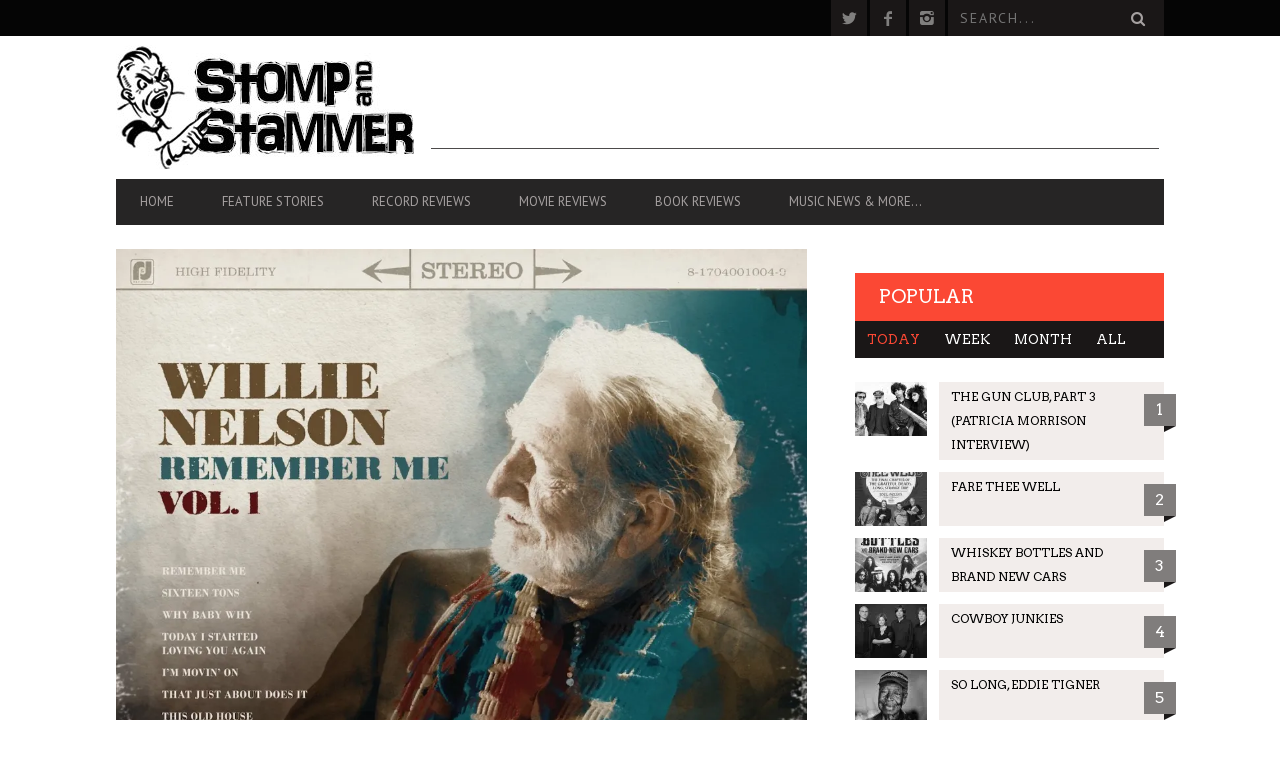

--- FILE ---
content_type: text/html; charset=utf-8
request_url: https://www.google.com/recaptcha/api2/aframe
body_size: 266
content:
<!DOCTYPE HTML><html><head><meta http-equiv="content-type" content="text/html; charset=UTF-8"></head><body><script nonce="RiroxN5PBtdil8u6TgHYwQ">/** Anti-fraud and anti-abuse applications only. See google.com/recaptcha */ try{var clients={'sodar':'https://pagead2.googlesyndication.com/pagead/sodar?'};window.addEventListener("message",function(a){try{if(a.source===window.parent){var b=JSON.parse(a.data);var c=clients[b['id']];if(c){var d=document.createElement('img');d.src=c+b['params']+'&rc='+(localStorage.getItem("rc::a")?sessionStorage.getItem("rc::b"):"");window.document.body.appendChild(d);sessionStorage.setItem("rc::e",parseInt(sessionStorage.getItem("rc::e")||0)+1);localStorage.setItem("rc::h",'1769521131326');}}}catch(b){}});window.parent.postMessage("_grecaptcha_ready", "*");}catch(b){}</script></body></html>